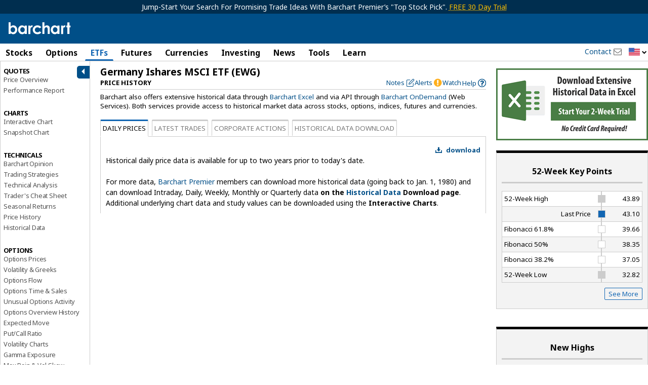

--- FILE ---
content_type: text/plain; charset=utf-8
request_url: https://ads.adthrive.com/http-api/cv2
body_size: 5815
content:
{"om":["04897otm","0647e649-903b-47de-af27-ec9ad7cf81d7","07qjzu81","088iw0y0","0iyi1awv","0p298ycs8g7","0p5m22mv","0p7rptpw","0pvspoxl","0pycs8g7","0qgg9yx1","0r31j41j","0rbjykqy","0rko03io","0tgj3gqz","0uyv1734","0y0basn0","1","10011/2311e1376a574b67cd96215ae965620b","10011/355ffba6b9078580e0b19b2daeb109e8","1011_302_56982418","1011_74_18364134","101779_7764-1036209","101779_7764-1036210","102017_572869_ssl","1028_8728253","10298ua7afe","10797905","10ua7afe","11142692","11509227","1185:1610326628","11896988","119_6230649","12010080","12010084","12010088","12168663","12171164","12219634","124843_10","124844_23","124848_8","124853_8","12931034","1453468","158a0210-c639-4cff-bb11-495e7e09275d","1610326728","1610338926","17_23391182","17_23391296","17_24696318","17_24696321","17_24766942","17_24766957","17_24767234","17_24767242","17_24767245","182dc3a6-4539-4923-92ad-b879968717dc","1832l91i","1891/84813","1891/84814","19ijfw1a","1ca6o4s6","1kpjxj5u","1qlxu0yx","206_492063","2132:42602454","2132:45089307","2132:45327624","2132:45327625","2132:45868996","2132:46038967","2132:46039090","2249:567996566","2249:650628575","2249:662425279","2249:691910064","2307:0pycs8g7","2307:3v2n6fcp","2307:46awavck","2307:4etfwvf1","2307:4fk9nxse","2307:4l7yzzlo","2307:4mmcjpc4","2307:5am84p90","2307:61xc53ii","2307:72szjlj3","2307:7cmeqmw8","2307:7fl72cxu","2307:7fmk89yf","2307:7xb3th35","2307:7yj1wi4i","2307:875v1cu3","2307:8mv3pfbo","2307:8orkh93v","2307:98xzy0ek","2307:9krcxphu","2307:9t6gmxuz","2307:9w5l00h3","2307:bqnn0d18","2307:clbujs0n","2307:cv0h9mrv","2307:dfru8eib","2307:fevt4ewx","2307:fqeh4hao","2307:gn3plkq1","2307:hswgcqif","2307:ja9t2zld","2307:kecbwzbd","2307:ktnx3vt3","2307:lz23iixx","2307:omj4hck5","2307:ouycdkmq","2307:phlvi7up","2307:pi9dvb89","2307:plth4l1a","2307:q9c1qxt2","2307:qexs87kc","2307:qtr0nczz","2307:s2ahu2ae","2307:s4s41bit","2307:tp9pafvo","2307:tty470r7","2307:ubjltf5y","2307:ujl9wsn7","2307:uqph5v76","2307:uvzw7l54","2307:wt0wmo2s","2307:x05tmoze","2307:xc88kxs9","2307:xson3pvm","2307:yuwtbs4c","2307:yytee9j8","2307:zd631qlo","2307:zznndanq","2409_15064_70_86128400","2409_15064_70_86128402","2409_25495_176_CR52092920","2409_25495_176_CR52092921","2409_25495_176_CR52092923","2409_25495_176_CR52175340","2409_25495_176_CR52178316","2429dfb7-343d-4bad-bce1-18776bfa393e","24594056","25_13mvd7kb","25_52qaclee","25_53v6aquw","25_87z6cimm","25_8b5u826e","25_cfnass1q","25_m2n177jy","25_op9gtamy","25_pz8lwofu","25_sgaw7i5o","25_sqmqxvaf","25_ti0s3bz3","25_utberk8n","25_ztlksnbe","25_zwzjgvpw","262594","2636_1101777_7764-1036201","2636_1101777_7764-1036202","2636_1101777_7764-1036203","2636_1101777_7764-1036207","2636_1101777_7764-1036209","2636_1101777_7764-1036210","2636_1101777_7764-1036212","2676:85729648","2715_9888_262594","28925636","28933536","28u7c6ez","29402249","29414696","29414711","294219495","2da89932-7a61-42da-8527-043202802588","2goa9794","2mokbgft","308_125203_17","308_125204_13","31810016","33058672","33419345","33608492","33610849","33627470","34018583","34182009","3490:CR52212687","3490:CR52223725","3490:CR52230541","34980918","3646_185414_T26335189","3658_15032_fevt4ewx","3658_15078_7yj1wi4i","3658_15078_fqeh4hao","3658_155735_0pycs8g7","3658_155735_plth4l1a","3658_15936_0ea6rrya","3658_15936_5am84p90","3658_179461_ppn03peq","3658_18008_hswgcqif","3658_18008_uqph5v76","3658_203382_xson3pvm","3658_212661_tp9pafvo","3658_608642_5s8wi8hf","3658_78719_4l7yzzlo","381513943572","39364467","3LMBEkP-wis","3a19xks2","3hkzqiet","3jbho53b","3k7yez81","3q49ttf8","3v2n6fcp","409_225990","409_227223","409_227224","42604842","42752854","436396566","43919974","43919985","44023623","44491059","44629254","45517382","45573262","458901553568","46awavck","47745504","481703827","485027845327","48700636","49039749","492063","4972640","4etfwvf1","4l7yzzlo","4mmcjpc4","4tgls8cg","50262962","51004532","5126500501","51372084","51372397","51372410","51372434","52136743","52jym2o2","5316_139700_72add4e5-77ac-450e-a737-601ca216e99a","5316_139700_cebab8a3-849f-4c71-9204-2195b7691600","53v6aquw","54779873","5504:203918","55092182","55092222","5510:cymho2zs","5510:mdhhxn07","5510:mznp7ktv","5510:ouycdkmq","5510:qlw2vktr","5510:quk7w53j","55116643","55167461","5526539217","55344524","555_165_785452881104","55726194","557_409_220159","557_409_220344","557_409_220358","557_409_223589","557_409_223599","557_409_230714","557_409_230731","558_93_lryy2wkw","56018481","56071098","5626560399","56566551","56c6e2ad-601e-444c-9264-3c19438b5806","576777115309199355","59739745","59780461","59818357","59856354","5989_1799740_703653677","5989_1799740_703656485","59f24594-754d-42e3-a564-6b679301e4b3","5am84p90","5iujftaz","5s8wi8hf","600618969","6026501033","6026507537","605367462","60a39d98-703b-4180-b1f3-a34e94bc737e","60f5a06w","61085224","6126589185","6126589193","613344ix","618576351","618876699","618980679","61900466","619089559","61916211","61932920","61932925","62019442","62019681","62019933","6226505231","6226505239","6226528743","6226530649","6226543495","6250_66552_1114985353","627225143","627227759","627309156","627309159","627506494","628015148","628086965","628153053","628222860","628223277","628360579","628360582","628444259","628444262","628444349","628444433","628444436","628444439","628456307","628456310","628456313","628456382","628456391","628622163","628622166","628622169","628622172","628622178","628622241","628622244","628622247","628622250","628683371","628687043","628687157","628687460","628687463","628803013","628841673","629007394","629009180","629167998","629168001","629168010","629168565","629171196","629171202","629255550","629350437","630137823","63028689","63092381","630928655","63100589","635095562","6365_61796_784844652399","6365_61796_784844653116","6365_61796_784880263591","6365_61796_784880274628","63barbg1","6547_67916_26ggjg1Om01T1xX8cFNu","6547_67916_2RFQVjE8gBREGNxdsYzn","6547_67916_2n3zvF6Nlad0c3MIhTTy","6547_67916_4o53P5YuNi9xBrhVgfw3","6547_67916_9TCSOwEsPpj3UxXmQ8Fw","6547_67916_WbXuLauYOscYWojaSZTB","6547_67916_YhPQ8Z8XRsLILcz6YAzY","659216891404","659713728691","665280126","679243458","67swazxr","680_99480_605367467","680_99480_605367468","680_99480_605367469","680_99480_698252993","680_99480_700109389","690_99485_1610326728","694906156","694912939","697189859","697189965","697189999","698493106","6pamm6b8","6zt4aowl","700109389","702423494","703651577","705115332","705127202","705406734","705411030","705413444","707103128","7354_229128_86905970","7414_121891_5707757","74243_74_18364017","74243_74_18364062","74243_74_18364087","74243_74_18364134","74d60981-d6f3-4c13-aaf4-955b7e215e62","7732580","7764-1036209","7764-1036210","77gj3an4","790703534096","794di3me","7969_149355_45390348","7969_149355_46060647","79mkktxr","7a0tg1yi","7cmeqmw8","7exo1dkh","7f76d515-1109-417d-aeae-b5dacd078a03","7fc6xgyo","7fdb39zj","7fl72cxu","7fmk89yf","7qeykcdm","7s82759r","7x298b3th35","7x8f326o","7xb3th35","7y298j1wi4i","7yj1wi4i","8152859","8152878","8152879","8172734","8172740","8193078","81x4dv6q","821i184r","82_7764-1036199","84a5skfr","85639959","86925902","86925905","86925932","86925937","86925938","8b5u826e","8c6096cd-977d-4b8a-9eee-4672bdb92a69","8caf8bbc-4a4f-4c8c-b4c8-def47cc0549a","8linfb0q","8mv3pfbo","8orkh93v","8w2984klwi4","9046626","9057/211d1f0fa71d1a58cabee51f2180e38f","90_12219634","916c5041-fda4-4f54-81c0-65b4090ca7c9","9290ec6c-56b4-4791-9080-1e3f894048bc","9752243","97_8193073","97_8193095","97fzsz2a","98xzy0ek","9b067755-600d-4217-a02e-339b484545f5","9b6e6f90-dc90-4302-b906-972de264a595","9ign6cx0","9krcxphu","9nex8xyd","9r15vock","9t6gmxuz","9vtd24w4","9w5l00h3","a2uqytjp","a32a1338-1758-4f70-832a-18a4b7fc1574","a566o9hb","a7wye4jw","a7zjih1h","ag5h5euo","aw234wxi","axw5pt53","b768acf6-06fd-4611-bff6-e1b4473e484f","bd5xg6f6","bd8027d7-07fe-46b5-ae86-3165ad79dfa0","be4hm1i2","bn278v80","bpdqvav8","bpecuyjx","bu0fzuks","byhpa0k9","c-Mh5kLIzow","c1hsjx06","c25t9p0u","c488161c-0b62-4613-8972-38f166706ac5","c75hp4ji","c99024f7-6577-47fd-a033-99f2fb1d8e74","cacb318b-c223-49a9-b5a5-1c31ddc85096","ce0kt1sn","cgx63l2w","clbujs0n","cmpalw5s","cr-1oplzoysuatj","cr-3j141q37u9vd","cr-3j141q37uatj","cr-4imh07lyu9vd","cr-6ovjht2eu9vd","cr-9cqtwg2w2brhwz","cr-9cqtwg2w2bri02","cr-9hxzbqc08jrgv2","cr-Bitc7n_p9iw__vat__49i_k_6v6_h_jce2vj5h_yApYgdjrj","cr-a9s2xf8vubwj","cr-aaqt0j7wubwj","cr-aav22g2yubwj","cr-aawz2m5xubwj","cr-aawz3f0pubwj","cr-aawz3f3xubwj","cr-f30wpu2uu9vd","cr-f6puwm2w27tf1","cr-g7wv3f7qvft","cr-ztkcpa6gu9vd","cr223-e8rzwh0qxeu","cv0h9mrv","cymho2zs","czt3qxxp","daw00eve","dc9iz3n6","dfru8eib","dif1fgsg","dlhzctga","dsugp5th","dtm79nhf","duxvs448","e0498bb9-3ac9-4e75-9650-d6c6f06d0ec8","e121b896-9757-4a50-90a8-09a46b3b3809","e2c76his","e43b9508-675d-4476-ad3b-a8b8ebcc677e","eb9vjo1r","ed842b33-22f3-4751-b2c9-98eaaa78ec7e","edkk1gna","ekocpzhh","evximl9e","extremereach_creative_76559239","f8ae905f-3b60-44bf-a955-af6918dc962c","fcn2zae1","fe298vt4ewx","fevt4ewx","fhvuatu6","fj3srhfo","fj5atwid","fpbj0p83","fqeh4hao","fy5qcztw","gait92z2","gbwct10b","ge4000vb","gn3plkq1","h0cw921b","hc3zwvmz","hd03otsi","hffavbt7","hl4tvc28","hrwidqo8","hswgcqif","hxxrc6st","i2aglcoy","i3wbjzd6","i8q65k6g","iiu0wq3s","it2x13t8","iw3id10l","iwc7djbc","ixtrvado","j39smngx","j6rba5gh","j728o85b","ja9t2zld","jci9uj40","jd035jgw","jsmsbpnw","k9jhrswd","kecbwzbd","kk5768bd","klqiditz","kz8629zd","l4mj1tyl","l7bvynpy","lc298408s2k","ll8m2pwk","lqdvaorh","lryy2wkw","m1gs48fk","m4298xt6ckm","mdhhxn07","mne39gsk","mwnvongn","ndestypq","niaytq9d","nodohvfi","np2989yfx64","np9yfx64","nrlkfmof","o705c5j6","ofoon6ir","ogw1ezqo","oj70mowv","omj4hck5","op9gtamy","ou8gxy4u","ouycdkmq","oz31jrd0","p0noqqn9","p3lqbugu","pagvt0pd","pefxr7k2","phlvi7up","pi9dvb89","pkydekxi","pl298th4l1a","plth4l1a","pq3cgxj4","prq4f8da","q0nt8p8d","q6wuoqcc","q9c1qxt2","qexs87kc","qi6czu7b","qqvgscdx","qt298r0nczz","qtr0nczz","quk7w53j","qzww6arz","r5pphbep","rcfcy8ae","rdwfobyr","rk5pkdan","rnvjtx7r","rqjox9xh","rue4ecys","rxj4b6nw","s2ahu2ae","sdodmuod","seill0x0","sfg1qb1x","sslkianq","st298jmll2q","t5kb9pme","tfbg3n3b","ti0s3bz3","tomxatk9","tp9pafvo","tusooher","u3i8n6ef","ub298jltf5y","ubjltf5y","udke8iyu","uf7vbcrs","uhebin5g","ujl9wsn7","uq0uwbbh","uqph5v76","utberk8n","uv298zw7l54","uvn7tvga","uvzw7l54","uxt19cdi","uykfdhoc","v31rs2oq","vdcb5d4i","ven7pu1c","veuwcd3t","vkqnyng8","vs298hlmlqr","vshlmlqr","w5et7cv9","w82ynfkl","w9acs111","wFBPTWkXhX8","wcxo4um9","wf9qekf0","wfxqcwx7","wq5j4s9t","wt0wmo2s","ww9yxw2a","wwysuisj","x05tmoze","x0lc61jh","xau90hsg","xdaezn6y","xe7etvhg","xgjdt26g","xgzzblzl","xson3pvm","xurgfkt2","xzwdm9b7","yOaBp8sOcD4","yass8yy7","yi6qlg3p","ylz2n35t","yuwtbs4c","yy10h45c","yytee9j8","zaiy3lqy","zd631qlo","zdcvm9de","zep75yl2","zfexqyi5","ziox91q0","znl4u1zy","zpm9ltrh","zs4we7u0","zuen76ia","zvdz58bk","zw6jpag6","zwzjgvpw","zznndanq","7979132","7979135"],"pmp":[],"adomains":["123notices.com","1md.org","about.bugmd.com","acelauncher.com","adameve.com","akusoli.com","allyspin.com","askanexpertonline.com","atomapplications.com","bassbet.com","betsson.gr","biz-zone.co","bizreach.jp","braverx.com","bubbleroom.se","bugmd.com","buydrcleanspray.com","byrna.com","capitaloneshopping.com","clarifion.com","combatironapparel.com","controlcase.com","convertwithwave.com","cotosen.com","countingmypennies.com","cratedb.com","croisieurope.be","cs.money","dallasnews.com","definition.org","derila-ergo.com","dhgate.com","dhs.gov","displate.com","easyprint.app","easyrecipefinder.co","fabpop.net","familynow.club","fla-keys.com","folkaly.com","g123.jp","gameswaka.com","getbugmd.com","getconsumerchoice.com","getcubbie.com","gowavebrowser.co","gowdr.com","gransino.com","grosvenorcasinos.com","guard.io","hero-wars.com","holts.com","instantbuzz.net","itsmanual.com","jackpotcitycasino.com","justanswer.com","justanswer.es","la-date.com","lightinthebox.com","liverrenew.com","local.com","lovehoney.com","lulutox.com","lymphsystemsupport.com","manualsdirectory.org","meccabingo.com","medimops.de","mensdrivingforce.com","millioner.com","miniretornaveis.com","mobiplus.me","myiq.com","national-lottery.co.uk","naturalhealthreports.net","nbliver360.com","nikke-global.com","nordicspirit.co.uk","nuubu.com","onlinemanualspdf.co","original-play.com","outliermodel.com","paperela.com","paradisestays.site","parasiterelief.com","peta.org","photoshelter.com","plannedparenthood.org","playvod-za.com","printeasilyapp.com","printwithwave.com","profitor.com","quicklearnx.com","quickrecipehub.com","rakuten-sec.co.jp","rangeusa.com","refinancegold.com","robocat.com","royalcaribbean.com","saba.com.mx","shift.com","simple.life","spinbara.com","systeme.io","taboola.com","tackenberg.de","temu.com","tenfactorialrocks.com","theoceanac.com","topaipick.com","totaladblock.com","usconcealedcarry.com","vagisil.com","vegashero.com","vegogarden.com","veryfast.io","viewmanuals.com","viewrecipe.net","votervoice.net","vuse.com","wavebrowser.co","wavebrowserpro.com","weareplannedparenthood.org","xiaflex.com","yourchamilia.com"]}